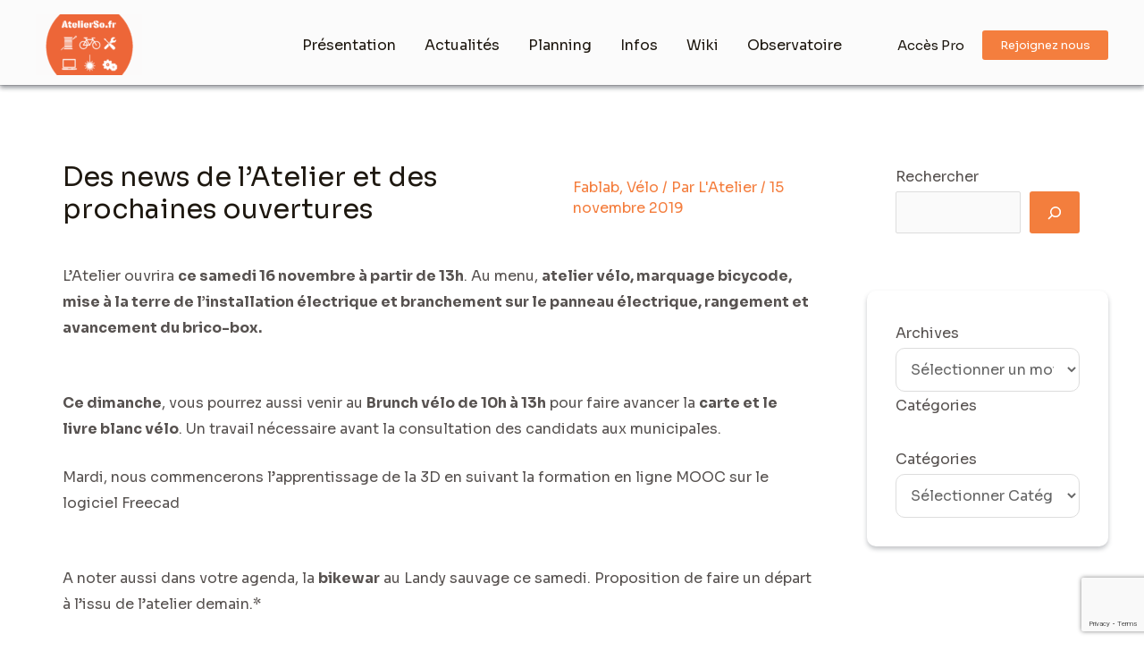

--- FILE ---
content_type: text/html; charset=utf-8
request_url: https://www.google.com/recaptcha/api2/anchor?ar=1&k=6LftR4AqAAAAAA3sdw_ndG7KGgSZyqbjhZFJvV0D&co=aHR0cHM6Ly9hdGVsaWVyc28uZnI6NDQz&hl=en&v=PoyoqOPhxBO7pBk68S4YbpHZ&size=invisible&anchor-ms=20000&execute-ms=30000&cb=hwxigfaeaw8a
body_size: 48732
content:
<!DOCTYPE HTML><html dir="ltr" lang="en"><head><meta http-equiv="Content-Type" content="text/html; charset=UTF-8">
<meta http-equiv="X-UA-Compatible" content="IE=edge">
<title>reCAPTCHA</title>
<style type="text/css">
/* cyrillic-ext */
@font-face {
  font-family: 'Roboto';
  font-style: normal;
  font-weight: 400;
  font-stretch: 100%;
  src: url(//fonts.gstatic.com/s/roboto/v48/KFO7CnqEu92Fr1ME7kSn66aGLdTylUAMa3GUBHMdazTgWw.woff2) format('woff2');
  unicode-range: U+0460-052F, U+1C80-1C8A, U+20B4, U+2DE0-2DFF, U+A640-A69F, U+FE2E-FE2F;
}
/* cyrillic */
@font-face {
  font-family: 'Roboto';
  font-style: normal;
  font-weight: 400;
  font-stretch: 100%;
  src: url(//fonts.gstatic.com/s/roboto/v48/KFO7CnqEu92Fr1ME7kSn66aGLdTylUAMa3iUBHMdazTgWw.woff2) format('woff2');
  unicode-range: U+0301, U+0400-045F, U+0490-0491, U+04B0-04B1, U+2116;
}
/* greek-ext */
@font-face {
  font-family: 'Roboto';
  font-style: normal;
  font-weight: 400;
  font-stretch: 100%;
  src: url(//fonts.gstatic.com/s/roboto/v48/KFO7CnqEu92Fr1ME7kSn66aGLdTylUAMa3CUBHMdazTgWw.woff2) format('woff2');
  unicode-range: U+1F00-1FFF;
}
/* greek */
@font-face {
  font-family: 'Roboto';
  font-style: normal;
  font-weight: 400;
  font-stretch: 100%;
  src: url(//fonts.gstatic.com/s/roboto/v48/KFO7CnqEu92Fr1ME7kSn66aGLdTylUAMa3-UBHMdazTgWw.woff2) format('woff2');
  unicode-range: U+0370-0377, U+037A-037F, U+0384-038A, U+038C, U+038E-03A1, U+03A3-03FF;
}
/* math */
@font-face {
  font-family: 'Roboto';
  font-style: normal;
  font-weight: 400;
  font-stretch: 100%;
  src: url(//fonts.gstatic.com/s/roboto/v48/KFO7CnqEu92Fr1ME7kSn66aGLdTylUAMawCUBHMdazTgWw.woff2) format('woff2');
  unicode-range: U+0302-0303, U+0305, U+0307-0308, U+0310, U+0312, U+0315, U+031A, U+0326-0327, U+032C, U+032F-0330, U+0332-0333, U+0338, U+033A, U+0346, U+034D, U+0391-03A1, U+03A3-03A9, U+03B1-03C9, U+03D1, U+03D5-03D6, U+03F0-03F1, U+03F4-03F5, U+2016-2017, U+2034-2038, U+203C, U+2040, U+2043, U+2047, U+2050, U+2057, U+205F, U+2070-2071, U+2074-208E, U+2090-209C, U+20D0-20DC, U+20E1, U+20E5-20EF, U+2100-2112, U+2114-2115, U+2117-2121, U+2123-214F, U+2190, U+2192, U+2194-21AE, U+21B0-21E5, U+21F1-21F2, U+21F4-2211, U+2213-2214, U+2216-22FF, U+2308-230B, U+2310, U+2319, U+231C-2321, U+2336-237A, U+237C, U+2395, U+239B-23B7, U+23D0, U+23DC-23E1, U+2474-2475, U+25AF, U+25B3, U+25B7, U+25BD, U+25C1, U+25CA, U+25CC, U+25FB, U+266D-266F, U+27C0-27FF, U+2900-2AFF, U+2B0E-2B11, U+2B30-2B4C, U+2BFE, U+3030, U+FF5B, U+FF5D, U+1D400-1D7FF, U+1EE00-1EEFF;
}
/* symbols */
@font-face {
  font-family: 'Roboto';
  font-style: normal;
  font-weight: 400;
  font-stretch: 100%;
  src: url(//fonts.gstatic.com/s/roboto/v48/KFO7CnqEu92Fr1ME7kSn66aGLdTylUAMaxKUBHMdazTgWw.woff2) format('woff2');
  unicode-range: U+0001-000C, U+000E-001F, U+007F-009F, U+20DD-20E0, U+20E2-20E4, U+2150-218F, U+2190, U+2192, U+2194-2199, U+21AF, U+21E6-21F0, U+21F3, U+2218-2219, U+2299, U+22C4-22C6, U+2300-243F, U+2440-244A, U+2460-24FF, U+25A0-27BF, U+2800-28FF, U+2921-2922, U+2981, U+29BF, U+29EB, U+2B00-2BFF, U+4DC0-4DFF, U+FFF9-FFFB, U+10140-1018E, U+10190-1019C, U+101A0, U+101D0-101FD, U+102E0-102FB, U+10E60-10E7E, U+1D2C0-1D2D3, U+1D2E0-1D37F, U+1F000-1F0FF, U+1F100-1F1AD, U+1F1E6-1F1FF, U+1F30D-1F30F, U+1F315, U+1F31C, U+1F31E, U+1F320-1F32C, U+1F336, U+1F378, U+1F37D, U+1F382, U+1F393-1F39F, U+1F3A7-1F3A8, U+1F3AC-1F3AF, U+1F3C2, U+1F3C4-1F3C6, U+1F3CA-1F3CE, U+1F3D4-1F3E0, U+1F3ED, U+1F3F1-1F3F3, U+1F3F5-1F3F7, U+1F408, U+1F415, U+1F41F, U+1F426, U+1F43F, U+1F441-1F442, U+1F444, U+1F446-1F449, U+1F44C-1F44E, U+1F453, U+1F46A, U+1F47D, U+1F4A3, U+1F4B0, U+1F4B3, U+1F4B9, U+1F4BB, U+1F4BF, U+1F4C8-1F4CB, U+1F4D6, U+1F4DA, U+1F4DF, U+1F4E3-1F4E6, U+1F4EA-1F4ED, U+1F4F7, U+1F4F9-1F4FB, U+1F4FD-1F4FE, U+1F503, U+1F507-1F50B, U+1F50D, U+1F512-1F513, U+1F53E-1F54A, U+1F54F-1F5FA, U+1F610, U+1F650-1F67F, U+1F687, U+1F68D, U+1F691, U+1F694, U+1F698, U+1F6AD, U+1F6B2, U+1F6B9-1F6BA, U+1F6BC, U+1F6C6-1F6CF, U+1F6D3-1F6D7, U+1F6E0-1F6EA, U+1F6F0-1F6F3, U+1F6F7-1F6FC, U+1F700-1F7FF, U+1F800-1F80B, U+1F810-1F847, U+1F850-1F859, U+1F860-1F887, U+1F890-1F8AD, U+1F8B0-1F8BB, U+1F8C0-1F8C1, U+1F900-1F90B, U+1F93B, U+1F946, U+1F984, U+1F996, U+1F9E9, U+1FA00-1FA6F, U+1FA70-1FA7C, U+1FA80-1FA89, U+1FA8F-1FAC6, U+1FACE-1FADC, U+1FADF-1FAE9, U+1FAF0-1FAF8, U+1FB00-1FBFF;
}
/* vietnamese */
@font-face {
  font-family: 'Roboto';
  font-style: normal;
  font-weight: 400;
  font-stretch: 100%;
  src: url(//fonts.gstatic.com/s/roboto/v48/KFO7CnqEu92Fr1ME7kSn66aGLdTylUAMa3OUBHMdazTgWw.woff2) format('woff2');
  unicode-range: U+0102-0103, U+0110-0111, U+0128-0129, U+0168-0169, U+01A0-01A1, U+01AF-01B0, U+0300-0301, U+0303-0304, U+0308-0309, U+0323, U+0329, U+1EA0-1EF9, U+20AB;
}
/* latin-ext */
@font-face {
  font-family: 'Roboto';
  font-style: normal;
  font-weight: 400;
  font-stretch: 100%;
  src: url(//fonts.gstatic.com/s/roboto/v48/KFO7CnqEu92Fr1ME7kSn66aGLdTylUAMa3KUBHMdazTgWw.woff2) format('woff2');
  unicode-range: U+0100-02BA, U+02BD-02C5, U+02C7-02CC, U+02CE-02D7, U+02DD-02FF, U+0304, U+0308, U+0329, U+1D00-1DBF, U+1E00-1E9F, U+1EF2-1EFF, U+2020, U+20A0-20AB, U+20AD-20C0, U+2113, U+2C60-2C7F, U+A720-A7FF;
}
/* latin */
@font-face {
  font-family: 'Roboto';
  font-style: normal;
  font-weight: 400;
  font-stretch: 100%;
  src: url(//fonts.gstatic.com/s/roboto/v48/KFO7CnqEu92Fr1ME7kSn66aGLdTylUAMa3yUBHMdazQ.woff2) format('woff2');
  unicode-range: U+0000-00FF, U+0131, U+0152-0153, U+02BB-02BC, U+02C6, U+02DA, U+02DC, U+0304, U+0308, U+0329, U+2000-206F, U+20AC, U+2122, U+2191, U+2193, U+2212, U+2215, U+FEFF, U+FFFD;
}
/* cyrillic-ext */
@font-face {
  font-family: 'Roboto';
  font-style: normal;
  font-weight: 500;
  font-stretch: 100%;
  src: url(//fonts.gstatic.com/s/roboto/v48/KFO7CnqEu92Fr1ME7kSn66aGLdTylUAMa3GUBHMdazTgWw.woff2) format('woff2');
  unicode-range: U+0460-052F, U+1C80-1C8A, U+20B4, U+2DE0-2DFF, U+A640-A69F, U+FE2E-FE2F;
}
/* cyrillic */
@font-face {
  font-family: 'Roboto';
  font-style: normal;
  font-weight: 500;
  font-stretch: 100%;
  src: url(//fonts.gstatic.com/s/roboto/v48/KFO7CnqEu92Fr1ME7kSn66aGLdTylUAMa3iUBHMdazTgWw.woff2) format('woff2');
  unicode-range: U+0301, U+0400-045F, U+0490-0491, U+04B0-04B1, U+2116;
}
/* greek-ext */
@font-face {
  font-family: 'Roboto';
  font-style: normal;
  font-weight: 500;
  font-stretch: 100%;
  src: url(//fonts.gstatic.com/s/roboto/v48/KFO7CnqEu92Fr1ME7kSn66aGLdTylUAMa3CUBHMdazTgWw.woff2) format('woff2');
  unicode-range: U+1F00-1FFF;
}
/* greek */
@font-face {
  font-family: 'Roboto';
  font-style: normal;
  font-weight: 500;
  font-stretch: 100%;
  src: url(//fonts.gstatic.com/s/roboto/v48/KFO7CnqEu92Fr1ME7kSn66aGLdTylUAMa3-UBHMdazTgWw.woff2) format('woff2');
  unicode-range: U+0370-0377, U+037A-037F, U+0384-038A, U+038C, U+038E-03A1, U+03A3-03FF;
}
/* math */
@font-face {
  font-family: 'Roboto';
  font-style: normal;
  font-weight: 500;
  font-stretch: 100%;
  src: url(//fonts.gstatic.com/s/roboto/v48/KFO7CnqEu92Fr1ME7kSn66aGLdTylUAMawCUBHMdazTgWw.woff2) format('woff2');
  unicode-range: U+0302-0303, U+0305, U+0307-0308, U+0310, U+0312, U+0315, U+031A, U+0326-0327, U+032C, U+032F-0330, U+0332-0333, U+0338, U+033A, U+0346, U+034D, U+0391-03A1, U+03A3-03A9, U+03B1-03C9, U+03D1, U+03D5-03D6, U+03F0-03F1, U+03F4-03F5, U+2016-2017, U+2034-2038, U+203C, U+2040, U+2043, U+2047, U+2050, U+2057, U+205F, U+2070-2071, U+2074-208E, U+2090-209C, U+20D0-20DC, U+20E1, U+20E5-20EF, U+2100-2112, U+2114-2115, U+2117-2121, U+2123-214F, U+2190, U+2192, U+2194-21AE, U+21B0-21E5, U+21F1-21F2, U+21F4-2211, U+2213-2214, U+2216-22FF, U+2308-230B, U+2310, U+2319, U+231C-2321, U+2336-237A, U+237C, U+2395, U+239B-23B7, U+23D0, U+23DC-23E1, U+2474-2475, U+25AF, U+25B3, U+25B7, U+25BD, U+25C1, U+25CA, U+25CC, U+25FB, U+266D-266F, U+27C0-27FF, U+2900-2AFF, U+2B0E-2B11, U+2B30-2B4C, U+2BFE, U+3030, U+FF5B, U+FF5D, U+1D400-1D7FF, U+1EE00-1EEFF;
}
/* symbols */
@font-face {
  font-family: 'Roboto';
  font-style: normal;
  font-weight: 500;
  font-stretch: 100%;
  src: url(//fonts.gstatic.com/s/roboto/v48/KFO7CnqEu92Fr1ME7kSn66aGLdTylUAMaxKUBHMdazTgWw.woff2) format('woff2');
  unicode-range: U+0001-000C, U+000E-001F, U+007F-009F, U+20DD-20E0, U+20E2-20E4, U+2150-218F, U+2190, U+2192, U+2194-2199, U+21AF, U+21E6-21F0, U+21F3, U+2218-2219, U+2299, U+22C4-22C6, U+2300-243F, U+2440-244A, U+2460-24FF, U+25A0-27BF, U+2800-28FF, U+2921-2922, U+2981, U+29BF, U+29EB, U+2B00-2BFF, U+4DC0-4DFF, U+FFF9-FFFB, U+10140-1018E, U+10190-1019C, U+101A0, U+101D0-101FD, U+102E0-102FB, U+10E60-10E7E, U+1D2C0-1D2D3, U+1D2E0-1D37F, U+1F000-1F0FF, U+1F100-1F1AD, U+1F1E6-1F1FF, U+1F30D-1F30F, U+1F315, U+1F31C, U+1F31E, U+1F320-1F32C, U+1F336, U+1F378, U+1F37D, U+1F382, U+1F393-1F39F, U+1F3A7-1F3A8, U+1F3AC-1F3AF, U+1F3C2, U+1F3C4-1F3C6, U+1F3CA-1F3CE, U+1F3D4-1F3E0, U+1F3ED, U+1F3F1-1F3F3, U+1F3F5-1F3F7, U+1F408, U+1F415, U+1F41F, U+1F426, U+1F43F, U+1F441-1F442, U+1F444, U+1F446-1F449, U+1F44C-1F44E, U+1F453, U+1F46A, U+1F47D, U+1F4A3, U+1F4B0, U+1F4B3, U+1F4B9, U+1F4BB, U+1F4BF, U+1F4C8-1F4CB, U+1F4D6, U+1F4DA, U+1F4DF, U+1F4E3-1F4E6, U+1F4EA-1F4ED, U+1F4F7, U+1F4F9-1F4FB, U+1F4FD-1F4FE, U+1F503, U+1F507-1F50B, U+1F50D, U+1F512-1F513, U+1F53E-1F54A, U+1F54F-1F5FA, U+1F610, U+1F650-1F67F, U+1F687, U+1F68D, U+1F691, U+1F694, U+1F698, U+1F6AD, U+1F6B2, U+1F6B9-1F6BA, U+1F6BC, U+1F6C6-1F6CF, U+1F6D3-1F6D7, U+1F6E0-1F6EA, U+1F6F0-1F6F3, U+1F6F7-1F6FC, U+1F700-1F7FF, U+1F800-1F80B, U+1F810-1F847, U+1F850-1F859, U+1F860-1F887, U+1F890-1F8AD, U+1F8B0-1F8BB, U+1F8C0-1F8C1, U+1F900-1F90B, U+1F93B, U+1F946, U+1F984, U+1F996, U+1F9E9, U+1FA00-1FA6F, U+1FA70-1FA7C, U+1FA80-1FA89, U+1FA8F-1FAC6, U+1FACE-1FADC, U+1FADF-1FAE9, U+1FAF0-1FAF8, U+1FB00-1FBFF;
}
/* vietnamese */
@font-face {
  font-family: 'Roboto';
  font-style: normal;
  font-weight: 500;
  font-stretch: 100%;
  src: url(//fonts.gstatic.com/s/roboto/v48/KFO7CnqEu92Fr1ME7kSn66aGLdTylUAMa3OUBHMdazTgWw.woff2) format('woff2');
  unicode-range: U+0102-0103, U+0110-0111, U+0128-0129, U+0168-0169, U+01A0-01A1, U+01AF-01B0, U+0300-0301, U+0303-0304, U+0308-0309, U+0323, U+0329, U+1EA0-1EF9, U+20AB;
}
/* latin-ext */
@font-face {
  font-family: 'Roboto';
  font-style: normal;
  font-weight: 500;
  font-stretch: 100%;
  src: url(//fonts.gstatic.com/s/roboto/v48/KFO7CnqEu92Fr1ME7kSn66aGLdTylUAMa3KUBHMdazTgWw.woff2) format('woff2');
  unicode-range: U+0100-02BA, U+02BD-02C5, U+02C7-02CC, U+02CE-02D7, U+02DD-02FF, U+0304, U+0308, U+0329, U+1D00-1DBF, U+1E00-1E9F, U+1EF2-1EFF, U+2020, U+20A0-20AB, U+20AD-20C0, U+2113, U+2C60-2C7F, U+A720-A7FF;
}
/* latin */
@font-face {
  font-family: 'Roboto';
  font-style: normal;
  font-weight: 500;
  font-stretch: 100%;
  src: url(//fonts.gstatic.com/s/roboto/v48/KFO7CnqEu92Fr1ME7kSn66aGLdTylUAMa3yUBHMdazQ.woff2) format('woff2');
  unicode-range: U+0000-00FF, U+0131, U+0152-0153, U+02BB-02BC, U+02C6, U+02DA, U+02DC, U+0304, U+0308, U+0329, U+2000-206F, U+20AC, U+2122, U+2191, U+2193, U+2212, U+2215, U+FEFF, U+FFFD;
}
/* cyrillic-ext */
@font-face {
  font-family: 'Roboto';
  font-style: normal;
  font-weight: 900;
  font-stretch: 100%;
  src: url(//fonts.gstatic.com/s/roboto/v48/KFO7CnqEu92Fr1ME7kSn66aGLdTylUAMa3GUBHMdazTgWw.woff2) format('woff2');
  unicode-range: U+0460-052F, U+1C80-1C8A, U+20B4, U+2DE0-2DFF, U+A640-A69F, U+FE2E-FE2F;
}
/* cyrillic */
@font-face {
  font-family: 'Roboto';
  font-style: normal;
  font-weight: 900;
  font-stretch: 100%;
  src: url(//fonts.gstatic.com/s/roboto/v48/KFO7CnqEu92Fr1ME7kSn66aGLdTylUAMa3iUBHMdazTgWw.woff2) format('woff2');
  unicode-range: U+0301, U+0400-045F, U+0490-0491, U+04B0-04B1, U+2116;
}
/* greek-ext */
@font-face {
  font-family: 'Roboto';
  font-style: normal;
  font-weight: 900;
  font-stretch: 100%;
  src: url(//fonts.gstatic.com/s/roboto/v48/KFO7CnqEu92Fr1ME7kSn66aGLdTylUAMa3CUBHMdazTgWw.woff2) format('woff2');
  unicode-range: U+1F00-1FFF;
}
/* greek */
@font-face {
  font-family: 'Roboto';
  font-style: normal;
  font-weight: 900;
  font-stretch: 100%;
  src: url(//fonts.gstatic.com/s/roboto/v48/KFO7CnqEu92Fr1ME7kSn66aGLdTylUAMa3-UBHMdazTgWw.woff2) format('woff2');
  unicode-range: U+0370-0377, U+037A-037F, U+0384-038A, U+038C, U+038E-03A1, U+03A3-03FF;
}
/* math */
@font-face {
  font-family: 'Roboto';
  font-style: normal;
  font-weight: 900;
  font-stretch: 100%;
  src: url(//fonts.gstatic.com/s/roboto/v48/KFO7CnqEu92Fr1ME7kSn66aGLdTylUAMawCUBHMdazTgWw.woff2) format('woff2');
  unicode-range: U+0302-0303, U+0305, U+0307-0308, U+0310, U+0312, U+0315, U+031A, U+0326-0327, U+032C, U+032F-0330, U+0332-0333, U+0338, U+033A, U+0346, U+034D, U+0391-03A1, U+03A3-03A9, U+03B1-03C9, U+03D1, U+03D5-03D6, U+03F0-03F1, U+03F4-03F5, U+2016-2017, U+2034-2038, U+203C, U+2040, U+2043, U+2047, U+2050, U+2057, U+205F, U+2070-2071, U+2074-208E, U+2090-209C, U+20D0-20DC, U+20E1, U+20E5-20EF, U+2100-2112, U+2114-2115, U+2117-2121, U+2123-214F, U+2190, U+2192, U+2194-21AE, U+21B0-21E5, U+21F1-21F2, U+21F4-2211, U+2213-2214, U+2216-22FF, U+2308-230B, U+2310, U+2319, U+231C-2321, U+2336-237A, U+237C, U+2395, U+239B-23B7, U+23D0, U+23DC-23E1, U+2474-2475, U+25AF, U+25B3, U+25B7, U+25BD, U+25C1, U+25CA, U+25CC, U+25FB, U+266D-266F, U+27C0-27FF, U+2900-2AFF, U+2B0E-2B11, U+2B30-2B4C, U+2BFE, U+3030, U+FF5B, U+FF5D, U+1D400-1D7FF, U+1EE00-1EEFF;
}
/* symbols */
@font-face {
  font-family: 'Roboto';
  font-style: normal;
  font-weight: 900;
  font-stretch: 100%;
  src: url(//fonts.gstatic.com/s/roboto/v48/KFO7CnqEu92Fr1ME7kSn66aGLdTylUAMaxKUBHMdazTgWw.woff2) format('woff2');
  unicode-range: U+0001-000C, U+000E-001F, U+007F-009F, U+20DD-20E0, U+20E2-20E4, U+2150-218F, U+2190, U+2192, U+2194-2199, U+21AF, U+21E6-21F0, U+21F3, U+2218-2219, U+2299, U+22C4-22C6, U+2300-243F, U+2440-244A, U+2460-24FF, U+25A0-27BF, U+2800-28FF, U+2921-2922, U+2981, U+29BF, U+29EB, U+2B00-2BFF, U+4DC0-4DFF, U+FFF9-FFFB, U+10140-1018E, U+10190-1019C, U+101A0, U+101D0-101FD, U+102E0-102FB, U+10E60-10E7E, U+1D2C0-1D2D3, U+1D2E0-1D37F, U+1F000-1F0FF, U+1F100-1F1AD, U+1F1E6-1F1FF, U+1F30D-1F30F, U+1F315, U+1F31C, U+1F31E, U+1F320-1F32C, U+1F336, U+1F378, U+1F37D, U+1F382, U+1F393-1F39F, U+1F3A7-1F3A8, U+1F3AC-1F3AF, U+1F3C2, U+1F3C4-1F3C6, U+1F3CA-1F3CE, U+1F3D4-1F3E0, U+1F3ED, U+1F3F1-1F3F3, U+1F3F5-1F3F7, U+1F408, U+1F415, U+1F41F, U+1F426, U+1F43F, U+1F441-1F442, U+1F444, U+1F446-1F449, U+1F44C-1F44E, U+1F453, U+1F46A, U+1F47D, U+1F4A3, U+1F4B0, U+1F4B3, U+1F4B9, U+1F4BB, U+1F4BF, U+1F4C8-1F4CB, U+1F4D6, U+1F4DA, U+1F4DF, U+1F4E3-1F4E6, U+1F4EA-1F4ED, U+1F4F7, U+1F4F9-1F4FB, U+1F4FD-1F4FE, U+1F503, U+1F507-1F50B, U+1F50D, U+1F512-1F513, U+1F53E-1F54A, U+1F54F-1F5FA, U+1F610, U+1F650-1F67F, U+1F687, U+1F68D, U+1F691, U+1F694, U+1F698, U+1F6AD, U+1F6B2, U+1F6B9-1F6BA, U+1F6BC, U+1F6C6-1F6CF, U+1F6D3-1F6D7, U+1F6E0-1F6EA, U+1F6F0-1F6F3, U+1F6F7-1F6FC, U+1F700-1F7FF, U+1F800-1F80B, U+1F810-1F847, U+1F850-1F859, U+1F860-1F887, U+1F890-1F8AD, U+1F8B0-1F8BB, U+1F8C0-1F8C1, U+1F900-1F90B, U+1F93B, U+1F946, U+1F984, U+1F996, U+1F9E9, U+1FA00-1FA6F, U+1FA70-1FA7C, U+1FA80-1FA89, U+1FA8F-1FAC6, U+1FACE-1FADC, U+1FADF-1FAE9, U+1FAF0-1FAF8, U+1FB00-1FBFF;
}
/* vietnamese */
@font-face {
  font-family: 'Roboto';
  font-style: normal;
  font-weight: 900;
  font-stretch: 100%;
  src: url(//fonts.gstatic.com/s/roboto/v48/KFO7CnqEu92Fr1ME7kSn66aGLdTylUAMa3OUBHMdazTgWw.woff2) format('woff2');
  unicode-range: U+0102-0103, U+0110-0111, U+0128-0129, U+0168-0169, U+01A0-01A1, U+01AF-01B0, U+0300-0301, U+0303-0304, U+0308-0309, U+0323, U+0329, U+1EA0-1EF9, U+20AB;
}
/* latin-ext */
@font-face {
  font-family: 'Roboto';
  font-style: normal;
  font-weight: 900;
  font-stretch: 100%;
  src: url(//fonts.gstatic.com/s/roboto/v48/KFO7CnqEu92Fr1ME7kSn66aGLdTylUAMa3KUBHMdazTgWw.woff2) format('woff2');
  unicode-range: U+0100-02BA, U+02BD-02C5, U+02C7-02CC, U+02CE-02D7, U+02DD-02FF, U+0304, U+0308, U+0329, U+1D00-1DBF, U+1E00-1E9F, U+1EF2-1EFF, U+2020, U+20A0-20AB, U+20AD-20C0, U+2113, U+2C60-2C7F, U+A720-A7FF;
}
/* latin */
@font-face {
  font-family: 'Roboto';
  font-style: normal;
  font-weight: 900;
  font-stretch: 100%;
  src: url(//fonts.gstatic.com/s/roboto/v48/KFO7CnqEu92Fr1ME7kSn66aGLdTylUAMa3yUBHMdazQ.woff2) format('woff2');
  unicode-range: U+0000-00FF, U+0131, U+0152-0153, U+02BB-02BC, U+02C6, U+02DA, U+02DC, U+0304, U+0308, U+0329, U+2000-206F, U+20AC, U+2122, U+2191, U+2193, U+2212, U+2215, U+FEFF, U+FFFD;
}

</style>
<link rel="stylesheet" type="text/css" href="https://www.gstatic.com/recaptcha/releases/PoyoqOPhxBO7pBk68S4YbpHZ/styles__ltr.css">
<script nonce="e-bt6fcjs9_US8rBRaQKlw" type="text/javascript">window['__recaptcha_api'] = 'https://www.google.com/recaptcha/api2/';</script>
<script type="text/javascript" src="https://www.gstatic.com/recaptcha/releases/PoyoqOPhxBO7pBk68S4YbpHZ/recaptcha__en.js" nonce="e-bt6fcjs9_US8rBRaQKlw">
      
    </script></head>
<body><div id="rc-anchor-alert" class="rc-anchor-alert"></div>
<input type="hidden" id="recaptcha-token" value="[base64]">
<script type="text/javascript" nonce="e-bt6fcjs9_US8rBRaQKlw">
      recaptcha.anchor.Main.init("[\x22ainput\x22,[\x22bgdata\x22,\x22\x22,\[base64]/[base64]/UltIKytdPWE6KGE8MjA0OD9SW0grK109YT4+NnwxOTI6KChhJjY0NTEyKT09NTUyOTYmJnErMTxoLmxlbmd0aCYmKGguY2hhckNvZGVBdChxKzEpJjY0NTEyKT09NTYzMjA/[base64]/MjU1OlI/[base64]/[base64]/[base64]/[base64]/[base64]/[base64]/[base64]/[base64]/[base64]/[base64]\x22,\[base64]\x22,\x22wpXChMKaSzLDgsOBw4cTw4jDnsKaw5BwS0LDtMKPIwHCrMKewq50SRZPw7N7LsOnw5DCp8OoH1Q4wpQRdsOxwodtCR56w6ZpUmfDssKpVDXDhmMQWcOLwrrCo8Otw53DqMObw6Nsw5nDq8KmwoxCw63Dv8Ozwo7Cn8OvRhgxw4bCkMOxw4DDrTwfARdww5/DjsO+BH/[base64]/CnEzCqsKWCH3DpMOJKUhZbUcBCcKfwqfDpVrCp8O2w53DtH/DmcOidS3DhwBvwrN/w75WwrjCjsKcwosaBMKFYT3Cgj/CqDzChhDDjU0rw4/DpMKiJCIfw4cZbMOUwrQ0c8OLb3h3RcOKM8OVZcOwwoDCjEbCgEg+BMO0JRjCn8KAwobDr1NmwqptI8OoI8OPw47DkQB8w7DDsm5Ww47CksKiwqDDrMOUwq3CjXDDsDZXw6/CgxHCs8KrKFgRw7TDlMKLLl7Ct8KZw5USGVrDrkrChMKhwqLCngE/wqPCjQzCusOhw6kgwoAXw4/DgA0OKcKPw6jDn2oZC8OPUMKvOR7DuMKGVjzCqcKdw7M7wr8eIxHCv8OLwrMvd8OLwr4vQMOdVcOgAsOoPSZtw4EFwpFmw4vDl2vDkAHCosOPwpjClcKhOsKFw7/CphnDqMOGQcOXbHUrGwQgJMKRwqDCqBwJw53CrEnCoAHCqBt/wprDr8KCw6dLMmstw6vClEHDnMKoDFw+w41+f8KRw50mwrJxw5LDrlHDgHxMw4UzwoADw5XDj8O7wpXDl8KOw6ENKcKCw6PCsT7DisOvfUPCtU3Cn8O9ESbCk8K5anTCksOtwp0EGjoWwp/DknA7WcOHScOSwr/CvyPCmcKHWcOywp/DkiNnCS7CmRvDqMKhwrdCwqjCscOAwqLDvzLDssKcw5TCiQQ3wq3CtQvDk8KHMCMNCSDDkcOMdijDsMKTwrcUw5nCjkopw5Rsw67Csh/[base64]/Dv1hBw4J7wrRvwoTCqwR0wofCqBY6B8K7wq5lw4/CncKrw7QEwroKG8KAdWbDvUp2EcKKNg1/woTDu8OyOsONNkoZw4FuUMK6EsK0w4FHw5vCrsO+fSUuw5kpwoLCmw/CmsOkRsOMMwLDhsOmwqpew5UswrPDjkXDoxVcw5IyABvDvBQkJcOAwpHDkXQDw5zCiMKNRx8aw53ChcOIw7PDpMOoeTRtwrsRwq7CkDoRYDfDqxfCucOswozCnjBtD8K7XMO0wojDhV/CpVzCtMKqLHc4wrdUI1vDs8O5BcOIw5nDlWDCgMO3w4QSSUN6w67Cg8Okwp8cw6fDsUPDpC/DgE8ZwrPDr8KNworDlcOBw7fCiTNRw4otSMOFIlDChGXDvU4lw50xAFNGKsK1wpZRI2MfeCPCqQPCmcK/KsKka3zCjhMsw51qw5fChgtvw6wSIzvDncKbw6lYwqHCu8Opb0pAwoPDgsK4w6FYK8O4w60Aw7/Dp8OOw6g9w5tWw77CvcOfbyPDlxDCscO5YkZKwr0XKXDDgcKJI8K8wpVgw5Vew5HDp8Kcw5B6wpTCq8Ofw7HCkExlEjLCocKQwpPDiBV/[base64]/CnFlUw7bCvMKdOxTDq8Ogw7dyDcKdPggyCcK6ZcOdw4PDnkEpFcOoYMOaw5LCsiPCrMOqesO1JAvCvcK0AMKww6gncA00T8KlGcO3w7bCncKtwptQWsKAX8O/w4xOw4vDrMKaM2zDgT8pwqBXJUotw67DrijCh8OfQXdMwrMsP3rDr8OywqrCrcOlworCssKHwpbDnwM+wpjCi0rCksKmwq0YaTLDssOvwrXCnsKPwpluwojDrT8IXkrDlz3CnHwYTm/DpAkhwoPCiR0iJcOJOS1zKcKJwq/DmMOgw4fDpnkdasKQKMKSEsO0w5MLL8K2PcKVwo/DvX/ChMOjwqFjwp/[base64]/[base64]/[base64]/Cl8OnwonDq8ONw4rDvljCqHEnw5/[base64]/wrwFw5NqwpfCpMKuZmbDksOcJXRSw44UHxo0w7rDp3zDj0jDhcOSw4EwSlTCmgBLwobCnnLDucO+acK6cMKJXT/Cm8KoCW/Cg3INTcO3ccOEw74Zw69cPjNbwrdrwrURRcOrVcKFwq1gCcOdw6DDu8KGLxVAwr5Ww67DriZAw5fDtMO1FDDDjsK9w7E9OcOTEcK5wpDDu8OtA8OPbjFWwohpM8OMYcOrw7XDmAR4wo1jBGZ/wo7DhcKiBsO5wrctw5zDo8OTwoDCniZaKsKLQ8O/KEXDoF3CgMORwoPDoMKnwpLCh8O/IFIbwrF1bBpuYsOJWT7CvcORUcK2QsKpw5XChk7DvyocwphSw4Rjwr/Dt1hhHMOywpfDihFkw4JBOMKawrnCqsOYw4ZzCMKeGAVgwrnDicK5XsKtUMK+OsKwwqERw6LCkVJiw4Z4IjEcw6PDicO/[base64]/DqsKww5E/[base64]/LcOaLEsswrzDmsO6w7LCsU0sfMOIAAfCr8OBCsKkXlfCkMObwooOMsOIQcKqwrgGMsOKbcKVw4Q2w4tnwpXCjsO/wrTCnmrDv8KTw6haHMKbBsKkdsKVR0fDmsOBTgkTVwgAwpJswrTDlcOfwo8Sw53CmS4qw7rDo8OFwrvDh8KYwpjCqMKqI8KgJcKqDUcQUcORGcKxIsKHw7EDwoB8fCEEV8K0w64vVcOKw7PDpMKWw5lZOxPCl8O4CMKpwojDt3/CixJRw4wywoBVwpwHBcOkZcKHw7ILYGDDmHfCp3/ChMOlUWZFSTcEw4TDr0dEPMKDwppDwrcZwpPDsmzDrMO1CMKObMKjHsO2wr0NwoY7dEVcGFt+wrsaw4dCw58pdULDh8KKNcK6wotcwpvDisOnwqnCmD9Cw7nCucOgFcKAw4vDvsK6KXDDiHzDpsKIw6LDlcKQW8KIBBzDrMKLwrjDsDrChcO/[base64]/EMORDUHCjcKIZsKdecK1wrDDpjHCvy0aZ2Aew57DvMO5FyrCjcKfcx3CisKAZT/[base64]/DkgBCw7cfa8OwSMKedwQBwpVYesOCwpLCisKiL8K7IMO4wql7PhrCpMOaL8OYA8KMACtxwrBlwqkhRMKiw5vCtMOaw70iUMKlc2lYwpRPwpbCuVrDlsOAw5QMw6PCt8KVJcOhXMKPfwkNw70OAXXDsMKTIhVqw57CvMOWIMO7D0/[base64]/DhMKCEcOGwqscMxxyGMOvwqNELMOXOMOyPMKQwrnDpcOcwpkMZcOqF3nCjzDDmBLCiXzChhQewqELGm0+VcO5wq/[base64]/[base64]/[base64]/CksOAYSXCrzsCwpbCqsKkVy/DjyggwrLDucKrw6zDjcKVwo0iwrZXPmg/M8Oiw6nDpknCs0NUdRXDiMOST8OnwrbDoMKOw6vCl8KHw5HCtDhZwoVDLMK5VcOCw4LChn0+wpwtUcO2d8OEw5DCmcOLwo1FG8KHwqQ9GMKLcCdZw77CrcOEwqnDvl4/RXs7VMOswqDDuSB6w5cbT8Okwo90TMKJw5nDnGFUwqU+wrRxwqYAwpXCoF3CvcOnMCfCqxzDrcOhBRnCpMKeWkfCl8O3eUdXw47CtnTCo8OtV8KHYRLCu8KHw4TDgcKbwoTDo2YwW0NxQcKGPVFYwptiJsOIwptSBHh/w53CoBESLwh2w6/[base64]/ScOhw7LCsyVGwotSwpjDh0E5wowmw63Dp8OsT8KOw6/Dsyxjw7dSZhsMw5DDisKgw4rDv8KbQHbDpHrCksKcQw82KUzDv8K/OsKcfwNwfio+DCzDmsO2RV8HMAkrwpzDqn/CvsKPw7YZw4LCnkglwqhOwo9vaVXDocO6C8ONwqDChcKZasO+DMOxFjpOBwFdUSxZwrjClWjCsXxwM1DDscO+N0HDvMOaQFPClVwqUMOaYDPDq8Kxwq7DmkQiWcKVaMOrw5kmwq7CksOGfBUhwrzCocOOwpsuTAPCscK2w7Zjw5bCmcKTAsODVyZ4wp/CosOMw4NVwrTCvmXDkzQzVcOywroaRmM9O8KSWcOTw5TCjsKlw6DCoMKRw5V3wpfCjcOEGsKHKMOib03DscODw75gw78yw40tBwTDoDHDsSplJMKYGWnDncOUCcKaZlDCuMOBWMOFV1TDvMOEWwDCtj/DtsOlVMKQOTHDhsK+T3QOXFhTfcOKNwIuw4RBBsO7w7AUwo/DgGIrw67CgcKww7TCt8KSUcKTKz1nIEkzSRnCu8OqO3NGKcKadl/[base64]/DrcKYBMOFw5ktwpwve8KKwpTCvcOnNcOQPSHDjsKMNQ9VFGzCoFQww6giwqbCrMK6UcKFOsKTwqkLw6BKWA1rGAzCvMOrw4DCvcO4HG19FsKRMjkMwoNeKWliRsKVH8O5DhzDsWPCkR55wq/CmnfDjCTCkTlxw6F9aDEEIcKVVMKKFx5DLBNDBcOowo7Ds2/CksOow4/DiHvClMKMwo8aLVPCjsKaJsKAXGYsw5dRwq/CvMKpwpXCisKWw4BPFsOkw4ZiM8OAAUddREXChVXCqhHDh8KFwpjCq8Kfw4vCqS1FLsORHwrCq8KKwrdqH07DuEDDm3vDm8KRwpTDiMOOw7EnFhjCvBXDoRs6CsKdwobDtnbDvFrCsG5RFMKzwq8MBQ4wHcKOwpgcw4rCpsOvw6FQwrPCkSwCwoTCvBTCosKhwq9zVU/CuzbDqXbCpjfDrsO4woNXwovCkCFZBsKeMA7DqDcuQQjCsAXDg8OGw5/Cu8O3wrLDqirCjn0XAsO+woDCpsKrasK4wq0xwpXDpcK/w7QLwpM5wrdLMsOGwqJTTcOYwqk3w5xmfsKhw5djw4LDmndCwoPCvcKLN3XCqxB8NRDCuMOBe8Orw6vCmMOqwqwpLl/Du8Ouw4XCu8K+WcKUKB7Cl3NWw4dKw5rCjcKNwqLCtsKQH8KYw5Nuw7oJw5HCvMO2SW9DZUlwwqZ2wq4owo/CoMOcw53DlRvDr2DDsMKRKA/[base64]/wqTDr0zCmiodIsOrHTjCp1DCu0EiQF/[base64]/[base64]/wrMOLsKcwrPChyFuwps5wpV2a8KowqkrW3nDkCPCisOlwol+BsOOw5J9w7c7woJJw6wJwqZyw5rDjsKMMWHDiCF9w6drwrnCpXDCjklGwqQZwoU/w5dzwpvCvgV+YMKIAsKsw6jCv8OlwrJQwqDDusOswq7DpXk2wr0Vw6DDtQPCjHLDi0DCnlLCj8Oww5nDvcORAV5/wr8pwoPCk1bDiMKMw6XDil98AVnDvsOMH2gPLsOaYRg+w57DvDXDjsODSVDCqcK+dsO1w4LCvMK8wpXCiMKDw6jCr0J0w7g4C8Kmw5wAwop6wobCnD7DjsODLD/Cq8OLfS7DgsOLQ1F/DsKJZMKeworCr8OJw7DChlgCMQ3Dt8KYwrU5w4jDtkPDpMKAw6HDu8Ojwp4lw7jDvcKxeg/DkkJ4ISLDgg4Cw5AbFmDDpBHCp8KqPGLDocKGwo0fdSNXDcOZKMKUwo7CjcKRwqrCsBUCSBHChcOcOMKNwqIGeSzCm8K1w6jDuwMLB0rDiMOrBcOewrbCpXJlwot5w53CuMOjX8Kvw6TCuUbDih0nw4zCmwtJwqHChsKBwoXClcOpZsKAwqTDmUHDsk7DnDIhw5/DjnLCrMKuBXQgWMO5w5LDuiNjfznDs8OlCMKGwq7ChCLDosKxaMO/HUZjc8O1b8OlbBU6Y8OSDMKSw4LCnsK4w4/CvlZCw4kEw6nDqsOze8KXTcKKTsKcAcO7JMK+wqjCpz7Cin3Djy1rAcKLwp/[base64]/[base64]/w7Jew79hZ8KePxl3Mm52J8KERsKXwphLbzfDpcO/QXfCgMOPwonDkMK0w6ohY8KlK8OlN8O/[base64]/wrZracKKSsOwcMKFwoN6w4bDisOZw59TwqVTacKXwozClHnDrC5Kw5DCqcOCH8KcwolvN1PCogPCkcKyHcOsDMK4MyfCl1c/N8KBw5jCvsOMwrpBw6jCtMKeLsOLMl9IKMKEFwFFSiPCn8Kyw7wEwpTDriTDlcKdecKmw70nWMOxw6rClMKcfgXDvW/CicKmRsOgw43CqgfCmAomM8OAD8K7wrrDrSLDtMK7woXDpMKlwocKChbCtMOHEEEAccKHwplXw7h4woHCu0lgwpA4wpPCrSgEVWMwEWbDhMOKR8K6XCgJw6dkQcOJwogoaMKBwrpzw4DDg2Ueb8KFEn5YZ8OFKkTCvXbClcODOQLDrDQDwq5Mfi8Aw6/DqF/CtXR6VVcIw53Duhliw65XwqF6w4ZmDMKew4XDhGbCtsOyw73DrMOkw5pMfcKFwp0lwqMLwrsfIMOCI8O2wr/DlcO3w7DDrVrCjMOCw47DucK+w6l/eEgVw6jCiXDDi8OcZHJlbcOVYzFMwqTDoMObw4fClhlRwpt8w75uwp7DgMKOXkAzw77DuMOtHcO/[base64]/ClCHCusK+w5t1w7oJw7w1dxPDk8OTw550cUUAwpjCt2nDuMO4IsOGIsOnwoTCoU1jHS06KSfCk3DDpArDkBPDsn47RBwfd8OfNTLChGfCrEzDvsKOw6rDscOxLMO4wo8VOcOOJcObwo7CpnjCjE9aHsOew6YDXUYSH0osY8OeXGbCtMO/w4VmwocKw6FMeyTDhQPDksOvw7TClwUyw7HCuHRDw6/[base64]/eH7CllLDtBZ8RALDhgk/w6VRwqUzDDYRXUvDoMOXwodwYsONCAV5KsKMX0xAwrkHwrfClWxDcDHDlR/Dr8KDI8KkwpfCoHRyTcKcwoF2bMKLKx7Dt05WIDEACHXCjsOjwobDisOAw4TCucOBecOKAUxfw5/[base64]/DnlVrw7DCkMOWwoHCo8OZXsO8Ow0ODsKDw4lOPxrCg23Cn2DDu8OGI30ww4p7fh06AMKiwrPDrcKvRVPDjCd2HDEIOWDDnFk1MyLCqEnDtRNcF0/Cs8Osw7/Dn8KuwqLCpi87w5XCo8KnwrkxPMO1X8OYw7cYw4ljw73DqMOTw7pTAVwwQsK3V2Qww6ZuwpJFSwtrOjvCmnLCjcKJwp1/HhIUwpfChMONw5sOw5DDh8Oawrw3YcOPA1jDkw8NfkHDgWzDksOvwqEpwpZqIg9FwojCl15PBE5zTsOkw6rDtkHDocOgBMOtCyE3V0DCmmDChMOpw7/CoRnDksKqCMKIw5U3w4PDlsO5w7N5L8OFRsK/[base64]/CiEDDusOYWMOQw5jDtV3CvBFsYHXDp8K5w7jDisO4w4zCtcO+wq/DrT3CjGs+wpVPw5PDq8K9wrnDvcOkwpXCiAzCocOEJ0xvZCtdw4jDhWjDhsKUUMOHBcOpw7LCjsO2MsKOw53CmUjDqMO1Q8OKMz/DkFIYwqVfwr9vb8K3wrnCqTh4wo1NCm1cw5/DjDHDt8KHWMKww6nDqzQ7cyzDojZtTgzDoltQw5cOTcODwodHbcKQwpQ6wq0YIcK7RcKJw6TDusKKwp8OJ1DDo17CiXIVVUMjw7YTwo/DsMKEw7oxYMO6w6bCmjjCqxTDo1rCm8K1wqFgw7PDhMOAMsOgQ8KXw7QLwrwlOj/Ds8O8wrPCqsOSG2jDjcKjwrbDjQ0WwrI+w6kGwoJaH3YUwpjDr8KECH4/wpgIVzRTDMK1RMONwqo+VWXDgsOyWnfDoTpnFcKgBzXCiMK+C8K5bWM5flXCr8KxHl8dwqnDpybDicO8My3CvsKNFn0xwpFswpAdwq8mw7ZBe8OGFmnDlsKfBMOiKlZFwpDDjT/Ck8O8wo54w5IYX8Ouw6p1wqFTwqfDv8OYwpY6DyJ4w4zDicKzUsK+UC/[base64]/[base64]/ecOhQMKJKQHDu3nCucKtw7EKYnfDgWJLwovCosKAwpzDs8ORw4fCs8OOw5kMw5HDvjTCu8KOQsOew4VPw6Vaw7l+BMOEbWHDoBIww6zDtcO8R3fDuQFOwpQIAcOkw6vDoBDCtsOZchfDl8KfU2XDhsOoMhPCjBjDqXh5M8KMw7s4w4rDjS/CpsKUwqPDosOYMcONwq02wqzDrsOVwp5Dw7nCtcK2esOHw5AwaMOiYiJfw7zCgMKQwqoNFmbCoBvDtCo2THxZw5PCl8K/wonClMKpCMKJw7HDsRMLKsK/[base64]/DpR/DqhZDXMK+w4B+JsKPORXCqCx3wrTCgsOhMsOQwrbCpG3DlcOJNgzCmB/DkcOxK8Oqf8OJw7LDkcKFAMKzworCosKBw5/CnD3DgMOzK2FbSW/[base64]/w7Jyw58tTEbCmW7CqijCuMOyLhBvAnrCvXMZw6o4Sl/DvMKjXihBL8Opw74ww4XCr2TCq8Kcw7NwwoDDiMOJwpE/PMOdwo49w7HCosOIYRLCqx/DuMOVwpljfAjCg8O5Gw7DgMOGTMKmYSdGKsKdwozDtsK5AVPDj8OAwpQIQ2PDjsK1InvCosK+CB/Dr8K4w5Nww4DDp1zDjipew7EdMsOzwqUfw7FkM8O0eksNMyk6XsKEcEs3TcOEw4UlUznDlmHCuFUBSRAXw6vCs8KuF8Kew6ZFAcKiwq8NahbClxXCsWpRw6szw7HCri/CuMK0w6LDuAbCpU/DrjIbJ8OeVsKTwqEfZW/DlsKvNMK+wr3CkzQvw5DClMKofi9jwqsgTsKLw5BTw4/DvBnDuG7Dmk/Dggdgw5VqCSzCg3DDqcK1w4VIVzLDpsK/dB4RwrHDncKtw5LDsBJ8ZsKHwq9Xw4EcOMOONcOzQcOzwrI9NMOMKsO0SsK+wqLCk8KWTzcCczJdAh1ewqVIwpjDosKCXcOAYw3DjsK7W2YHBcOEOsOxwoLCo8OFSUNMw6XCrlLDtTbCisK9wrbCs0Ntw5MPEyDClUDDj8Khwo5ZDHE/[base64]/DjyjCsBPDk8K7M8K2Ok0lUiHDrEzDgcK7NiRITGALfXTDumhxclFRw5LCq8OdfcKJIldPw4HDuXTDgxHChsOnw6vDjiQpbcK1w6QifsKoa1HCrlHCqMK8woZ8wpDDqW/ChMKCRE8jw5DDpMO7bcOhP8OnwrrDtxPCuSoNe1jCm8OFwpHDkcKNHlrDucOkwrnCqWkaaXrCrcKlOcKcI0/Dj8OXGsODGkXDi8KHIcK2fRPDqcKKHcO4wqsEw51bwpDCqcOJBcKQw58lw7Jye1bCuMOfVMKGw6rCnsOYwp5vw6/CpMO+P2o2wpnDm8OQw59Qw7HDlMKlw59bwqDDrHzDoFNoMhVzw70Cwr3CuS3CnhzCsFhWTWkpZcOBP8O6wrPCqhnDgiXCu8OLV3Qjc8K3fC4aw4YMBVdawq0ww5TCp8KDw4nDsMObSCxpw53CiMKyw4BnD8K8PifCqMOCw7szwqAgSBzDvMO2Jj1HCTrDty/CgF4xw5xQwoYzEsOpwq9TVcOKw5EHUMObw7sVPWUTNggjw5XCgFEaLC3Dl2UaD8OWdGtxek5DZUxwZ8OCwoXCv8Kcw4Qvw5oEb8OlHsOowr0CwprDmcO0bTEmQg/[base64]/CoWTDtmVyTwjDmcO9CsOBSUx5wqLDpVQ+DQnCncK1woMET8Oqck5ZGkZCwpRbwo3CqcOuw5HDrRQ3w47CgsO0w6jCjCMnGSdnwrXDq2EEwrQJPsOkW8OkXUpxw7jDjcKdSAVbOh/CjcOVGizCuMOLKjtwdl4qw58DcFDDisKle8KvwrJ6wqTDvcKnTGTCnUxZXSxWAMKFw6zDkmvCqcKLw6QAVkdAwp5wOMK9RcOdwq9vYn4XXcKBwoUDOk17JyHCpx/CvcOxC8ONw4QswqB8VsO1wpxoGcOlwqlcEiPDsMKXZMOiw7vDnsOqwozChBjDnsOpw7MjMsOEV8OLez3Cjy7Dg8KdFU3Dk8KoEsK4O0DDosO4I0Axw63ClMK3AMOZIGDCoT3CksKawprDn2ExLW8HwpUywqkMwonCjAXDuMKqwprCgkcqJ0AIwpEgVVU0W2/Dg8OZOsOpIhQzQ2TDrsKFZWrDucOLKmXDtMOoesOSwqNww6MPQE7Dv8KXwqXCmcKTw7zDssOIwrTCg8O/woDClMOqEsOLbD3Dt2LCjcOsWMOjwq0bXCpOJB3DuQwneW3CkG9+w6UkQW9VNsKawpDDoMO6woPCiGjDsEzCgFBWecOmXcKYwoZUDEHChVhcw4cpwrvCnDlIwofCpDPCgCNFGm/Drx/CjAtSw5pyRsKvF8ORBknDjsOhwqfCscK6wrTDp8OyD8OvesO1woM6wrvDpMKZwog+wpvDrMKLVULCpQg5w5XDnxXCqTfChMK2wp8JwqvCpEnCjwVII8Olw7fCg8OWRgPCkcOAwpYRw4nCuwTCh8OdUcO4wqvDhsKSwoguEsOBKcOVw73DrB/CqcO9w7zCkX/[base64]/[base64]/DmEd4Tzhfw4RuWcKKwp4PwqHDpEMAO8O5ZSFncMOZwojDpAJGwoxHDWHDoQzCt1zCtmTDlsKTc8KnwoQjFhppw5Enw7BXwrpNcHvCmsKETi/[base64]/[base64]/Dt05/w7XCgyrCqQddGSvCrcOkQGrCtMOTG8Okwrg8wpnCmURgwpoUwq9bw7HDtsOvfmHCr8KHw5/DgyjChcOIw73DtsKHZsOQw5HDmjIbJMOqw61jAH0OwoXDpSTDtjQbKEvCljHCknBGAcOoDQUfwpE+w51owqrCmDLDlRXDisOiYXVObsO3dBDDt1EOAFV0wqPDucOrDzVMVsK9ScK1woEOw6DDkcKFwqcTNnY1fgosDMOWesOuQ8OjX0LDl1bDky/DrRlhWwBlw6wlRXHDql4adMKIwqcDScKiw5Vowrpqw5/Ct8KmwrzDhQrCk0zCsy12w61vwqDDvMOvw5TCpDoHwqHDkGPCusKBw500w6vCuGnCrhFMezIFIxLCkMKrwrBVwrzDmBTDncOzwoMaw77Dn8KyIMKUD8ObSiLCqQp/[base64]/DsMKHw4Alw6zCj1taw6RIWcOxPWjDvCRxwrtswoRIFAHDgBRlwrZVYsKTwpIfTMKEwqo+w79Md8KcdFghCsKPN8KnfFoOw65sZmPCgsOKKsKxw6nCjFrDp2/CpcObw5XDiwdLNcO9w4HCocKQdcO0wrYkw5zDrcOZX8Kaa8Ofw7bCisO4NlcUwpsmPcO9HMOLw7bDhsKfKCNrYMKVbcK2w4Ejwq3DvMOQD8KOTcKgLEXDlMOowrJfSsKvOCF5F8OgwrpzwqsLKsOlM8Oew5t/woQHwofDmsOgfHXDlMO0wpxMDCbDh8KhUcO0MAzCr1HCjcKkaVY1M8KqHMOHDDgMU8ONE8OiY8KwJcO0BgYFJB0oWMO9Bh03SjLDoAxFw7xZSyFORcOvbWXCuVl/[base64]/CsKmPsKdSBRcLsKBw7JhTUzDtMOcVcODP8O/T0fDkcOTw5bCicOyMT3DjQxKw5QHwqnDkcKMwrcBw7tSw6/CosK3wowrwrx8w7kZwr3CrcK+wrnDu0jCk8OJKRHDsEDChUfDrwvCiMKdDcOaJsKRwpbCtMKQPAzCrsOIwqMIMWHDkMOgZsKiAcOmT8OaRV/[base64]/woVwwr/CjA8JMVQoH8KxwpZvw7VGw60HwpjCtsO/[base64]/Ds8OWwrLCrcK6U2gXJcO3Vk0Qw43DiMOteH0iw6MXwoHDvcKCYlMUBcOXwr0aCcKDGA08w4TDrcOvwqhrZ8OPSMKzwoAfw54tYcOQw4UcwoPCusOgHgzCksK9w4pCwqhKw4/CvMKcc0pjO8OuBcKRP17DiSXDt8KDwoQEwrNlwrzDhWh/b3nChcKtwr/DnsKUw7/CoQIYH0Ycw6Enw7PCsW1+A1vCiVbDusKNw4jDoW3Ch8O0VD3CicKZHEjDucO9w49aJcOvw6nCtHXDk8OHNMKQcMOfwrDDtWnCvsORWMKMw5TDvjF9w7ZMSsOQwp3DvkQBwpZhwoTDnk/DrgQkwpHCjTjDl1xRTcKmHE7CvG13ZsKPP1hiWsKhFcKQQCzCgAfDhcO/VENgw5txwpM7KcKRw4fCscOeY1/ClcOPw4Fawq0swoN6Qh/[base64]/wrN7w5zDlMOvw5B6ZR/CoArCm8Ofw6dRw7/[base64]/DsQN0A3cHXW9qEwTCocOaw6wCdmzDr8KWOFvDgjNQwpXDnsOdwpvDi8KfGwRWfxxHFFEXYWfDoMOcf1AHwozDrz3DuMOmMVxPw5AVwrNhwpnDq8Kow5FdfXBVBsO/SXAsw7UnV8KBGzTCuMOyw7l8wrjDpMKwUsK3wqzDrWbCrHxzwqDDkcO/w6fDsH/DvsOzwp3Co8O2TcKQJcKuScKjw47DlcOXA8Kiw5/[base64]/QcKWV8OUw73ClHBDwqjDmgMQHGzCpzEXw7wqw6vDqUxswrg1LAzCrsKkwqjCuXfDi8OkwqcGT8OjU8K3aCMiwonDpw/ChsKwSGFlZzYteyLCmx0lQ0onw7Q4Ty8Zf8KTwqsswofCm8OOw7LDjsOJDiprwqDCpMOzK14jw57DlX0HVMKDWyZ0WWnDr8OOw5vDlMOEdMOtcFgywpcHWh3CgsOoaVzCrMO4Q8KhcXXCiMKlIw5dZMO6ZW7Ck8OhTMKqwozDnwpBwo/ClWwfAMOhFMOvY2k3wr7Dvy9fwrMkFRcUFkENUsKuX0Emw5gMw7TCoyNzawDCr2bDkcKLeUlVw71PwqokOcOAJEhYw6XDtsOHw7g+w7rCiSLDjsOsficnDmkYw7INAcK/w7TDsVgxw5jCgm8MJzzDgMOkw6nCocOywo4Pwq/DgDBawqDCusOePMK+woJDw4XDkXDDgsOUKHgzPsK7w4YmVHZCw4YsOhEHCMOCWsK2w5PDrcKyVwk9O2tpJ8KRw6Blwq9hPxjCkgszw4TDhnEWw4ozw7fClGBKZXfCqMOew4EAH8OAwpvCl1jDtMOjwqnDiMKnR8Oew43DtkUUwpJCXcK/w4rDocOUWFFfw4fDll/CqMO1XznDjsO+wrXDqMOgwqrChzrClcKAwoDCr08fP2RTSXpNBMKyN2cVaRlzOlPCpS/DuxlEw6/Do1IKEMOTwoNDwrrCr0bCnwPDiMO+wodHDRAMYMOUFz3CjMO/[base64]/Dv8O8ZMKbwprDnwJFOcO5wr87wrcUwqRvK0gpHUgjP8KnwpjDjsKtHsO1w7PChG1ew6XCjkYXw6hfw4gvwqMdUcOkEcO/wrEQXcO9wqYbVTF5wooQOn1Uw547KcOFwqfDqQ3CicOVwojCtS/CkAPCjsOiYMOoZsKzw5k5wpcINsKAwpVUdsOpwpx1w5vDsDfCoH9JTUbDlwg7W8KHwrzDmcK+RGnCjgVnwoJmwo0vwrDCtUg4fFzCoMOGw4hYwpbDh8KDw6F+Q3RpwqPDucONwrHCrMKCw6IMG8KPw5vDtMOwaMO7bcKdAANeC8O8w6LCthYowp/[base64]/CpMOqw492wqRdw5dHVzTCkUzDljHDhsOrdQAYe8KoBWYyExvDvGFtDC3Cik5KAsOrwqEABDkOYBvDlMKgMXRRwrHDrTbDusK3w48QDTbDucOWIEPDnh0WcsK0FHU4w6/DiWrDuMKUw4NVw4YxI8OhW1LCnMKewqJdZnPDgsKKaCbCm8KKX8K0wpjCuhZ6wpTCoEAcwrE0RsKwbhHCkxPDiC/Cl8ORBMOowrB7U8OVCMOvOMO0EcOZaH7CtD5nesKhYMKodQEywq7DmMO4wpsuMsOqUVzDh8OWw7rDs3kyacO9wqFrwoAEw4LCj2s4MsOuwrFyNMK6wqgje0JQw7/DtcKmDcKJwqPDtsKcAcKoJRvDscO6wppQw57DnsKFwqXDq8Kda8OOECsDw51TRcOKYMOLTwQGwoUMAgbDqWQfLlkHw5TCk8OqwrJcw6nCiMOleUPCrHzCocKMNMKtw4TCinTDl8OlD8KRC8OVQ3okw6A9ZsK1I8OXF8KTw7/DugnDiMKaw4kSAcOAIV7Dnm1TwocxacOlFQhzbcOJwoxzVhrCiTXDlmHCjyDCk2ZiwqkJw6TDqhnCiQIlwq10w5fCmTXDucOfdmXCnV/[base64]/[base64]/RADDl8OmdMO5woVQQsO7N2PCvldqXsKawrXCrXbDscKnVR4qOT/Cvx9pwokRWcK8w4TDhhdPw4RHwo/DlQXClgjChEbDj8KKw54NCcKtGMOgw5M0wrTDiSnDhMKqwoHDu8OGAMK2XMOkGW0HwpbCmWbCiC/[base64]/DgcK+wqJBwq7DssOXw4jDgTDCrG7Di8OIdDzDqwHDggohw5LCmcK0wqZrwqjCjMK1SsKMwonChcObwqpoasOww6bDizbChV/DnwXChS3DrsK3CsKpw5/DpsOpwpvDrMOnwp/[base64]/Cj8KCw6HDhnkRwqXDlVXDrcKrwrfCgxHDvjYtMmQWwo7DtWvCoHwGccO7woZjO2TDsAotccKTw6HDtHFxwo3CkcO2b33CtU3DrsKSFsOKPGjDmsOIQDo6ZTIFWG0CwpXCiFTDnxR7wq/DsR/[base64]/Di1XDlWHCksOUwrnClcKMw5w7VMOhwrLCqRvCuR3Cik/[base64]/DqTo5CGICIVZlfE3CnWvCj8K+w4HCgMKEWMOEw6vDjsObY1DDn2zDjS/DqsOXIsOyw5TDqsKnw57Dh8K+AB58wqVUwoLChVZiwpnCuMOVw5Uaw75Lwp3Du8KudzrDqmvDv8Odwpknw68VOcKtw7DCuXTDnsOGw5TDjsO8czrDssOTw77DjAnCnsKYSmLCv3EawpPCmcODwoIcKsO6w6jDkUtGw7Jjw4DCmcOBbMOfJi/[base64]/DocOYTsKbMMOoZ03CoMKvacO7MMKlQ1nDkEsJKkbCtsKZaMO/[base64]/ClcObLGwOXcOUdsK1w47DqcOiHcO9FcKUwoocJsOSbMKJdsOmMMORWMOhwojCrEV7wrFlUMKBUnNGG8K8wpvDgyrCiCx/w5jDkXrDmMKbw7bDjiPClMOkwoPDssKQVsOdMgbDvsKVCMK/LUFuXmgtVTvCmz9Iw5TCtyrDqXXCsMKyVMKtTxcKJULDgMOSw4YiAC3Cg8O6wqPDscKYw6Y8PsKTwqBOQcKKL8OHRMOWw7rDu8O0C0jCsnl8OEkFwrN5bcKJdA1CLsOswrjClMOcwpY5IMOIw7/DtHY/w4TDsMKmw4HDq8KFw6oow5bCuwnDtUjChsOJwqPDpcOJwonCtMOMwo3CksK9G24VPsK+w5ZdwrQ7SG7CrG/Cv8Kewo/DicOKMcK5wobCgMOaHUsrUBYnUsK7VcOPw5bDnj/CtxEQw4/DlcKZw5/Dgw/Du1zDox3CrXrCqUsFw6dawq4Mw41bwoPDmC1Pw5dRw47ChsOILMKNw4wScMKpw7fDkmbCnmhQSVVzIsOIfFTCvsKXw45dfyHClMKCB8KqJQ5cw5oAHE9uZhVqwq4mFEo+woYLwoJXH8OYw4tKIsO0w7XCsQ4nZcKiw7/Cr8OTdsO6UMOfeEvDssKfwqIpw6J/woljB8OAw45gwo3CjcK3EsO9HETCo8K2wrfDi8KdT8OxCcOHwoASwp8YVEE8wpTDl8O9wp7ChyvDoMOZw6dkw6nDkXHCjjZwPsOtwonDsjp3D3fChnoROMK1ZMKKMcKcGljCqkp1wqTCosO6MUfCoW0xT8OhPsOEwqIdVl3Dkw5JworCmAVGwrnDrEkdXsKBUMK/QnXCsMKrwr/Csj7ChC8PW8Kvw5XDocOrUC3CsMOJfMOHw7IeJEfDjTFxw6vCq3BXw5RxwoMFwqnCr8Kkw7rCgDQGwp7DsxMIAMKmBww8c8OuXBY4wqMtwrFlLx3Ci3vDj8OmwoJDw6vDs8KOw4Fmw4ksw7R2wpzDqsOeQMO/[base64]/wonDt3fDpXJYwoJoG8K4MQ/CrMKsw6XDjsKWPsKuBgdawpAjwol/[base64]/CgsOowqYON0Frw64lOAxNw4A5YMOYwozDq8ODZUBpKQrDgsKcw6nDm3PDt8OmasKqbE/Ds8K7BHTCplVHM3UzdsKNwrHCjMK0wp7CpWwEa8KPeHXCl1JTwq5lwqDDi8KYDQttMcKsY8OzRAzDqSjDu8KsJHxQRHg0wqzDsmzDjWTChhTDuMObFMOnE8KawrLCg8OqDgN3wpXCncO7EiFgw4/Dg8Oow4/Cr8OvYcKjVltPw4crwoITwrDDtMKJwqkeAW3CmsKMw6Z5Y3EkwpwldMKSZwbCjwJeVjRtw69tWMO7Q8KUw5gDw5teO8KvXyxiwpN/wonCj8KNWWt3w4/CnMKrwqzDvsO+IwjDvFpsw5DDlEMKT8OROH8gPWTDrgLCjBtNw7M0PAV0wopdF8O8VmA\\u003d\x22],null,[\x22conf\x22,null,\x226LftR4AqAAAAAA3sdw_ndG7KGgSZyqbjhZFJvV0D\x22,0,null,null,null,1,[21,125,63,73,95,87,41,43,42,83,102,105,109,121],[1017145,826],0,null,null,null,null,0,null,0,null,700,1,null,0,\[base64]/76lBhnEnQkZnOKMAhk\\u003d\x22,0,0,null,null,1,null,0,0,null,null,null,0],\x22https://atelierso.fr:443\x22,null,[3,1,1],null,null,null,1,3600,[\x22https://www.google.com/intl/en/policies/privacy/\x22,\x22https://www.google.com/intl/en/policies/terms/\x22],\x226BBbSTZhuFiD+RSA6PMzxQxhIs1yoeiQxAwTNVi8MZ4\\u003d\x22,1,0,null,1,1768872682713,0,0,[223,14,250,200],null,[198,64,10],\x22RC-ddacqN7bYXiV7A\x22,null,null,null,null,null,\x220dAFcWeA6WHFVtaUJqhDeauWWIhBEZqDQAhG-2dRvh6Bo8634l_iuFY48AIevhD330-utHBzkJwW_D4XtIn8_nDlWc3fMwglMgPA\x22,1768955482837]");
    </script></body></html>

--- FILE ---
content_type: text/css
request_url: https://atelierso.fr/wp-content/themes/astra-child/style.css?ver=6.8.3
body_size: 2089
content:
/*
Theme Name: Astra Child
Theme URI: https://wpastra.com/
Template: astra
Author: Brainstorm Force
Author URI: https://wpastra.com/about/?utm_source=theme_preview&utm_medium=author_link&utm_campaign=astra_theme
Description: Astra is fast, fully customizable &amp; beautiful WordPress theme suitable for blog, personal portfolio, business website and WooCommerce storefront. It is very lightweight (less than 50KB on frontend) and offers unparalleled speed. Built with SEO in mind, Astra comes with Schema.org code integrated and is Native AMP ready so search engines will love your site. It offers special features and templates so it works perfectly with all page builders like Elementor, Beaver Builder, Visual Composer, SiteOrigin, Divi, etc. Some of the other features: # WooCommerce Ready # Responsive # RTL &amp; Translation Ready # Extendible with premium addons # Regularly updated # Designed, Developed, Maintained &amp; Supported by Brainstorm Force. Looking for a perfect base theme? Look no further. Astra is fast, fully customizable and WooCommerce ready theme that you can use for building any kind of website!
Tags: custom-menu,custom-logo,entertainment,one-column,two-columns,left-sidebar,e-commerce,right-sidebar,custom-colors,editor-style,featured-images,full-width-template,microformats,post-formats,rtl-language-support,theme-options,threaded-comments,translation-ready,blog
Version: 3.7.7.1644835440
Updated: 2022-02-14 11:44:00

*/

/* padding body */

body{
    padding-top: 86px;
}


/* sticky header */

.site-header{
  border-bottom:1px solid #dadada;
  width:100%;
  margin:auto;
  position:fixed;
  top:0;
  left:0;
}


.ast-primary-header-bar, #ast-desktop-header {
    height: 95px;
    width:100%;
    margin:auto;
    -webkit-box-shadow: 0 3px 5px rgba(57, 63, 72, 0.3);
    -moz-box-shadow: 0 3px 5px rgba(57, 63, 72, 0.3);
    box-shadow: 0 3px 5px rgba(57, 63, 72, 0.3);

}


/* height hero section (car pb de zone blanche en haut et en bas, a rectifier plus tard) */
.elementor-38211 .elementor-element.elementor-element-5ff2e55{
    height: 620px;
}

.swiper-slide-inner{
    height: 620px;
}

.elementor-38211 .elementor-element.elementor-element-5ff2e55 > .elementor-container {
    height:620px;
}



/* posts page */


.blog .hfeed .site-content .ast-container .content-area .site-main .ast-row
{
	display: flex;
	flex-wrap:wrap;
}


.blog .hfeed .site-content .ast-container .content-area .site-main .ast-row article{
	width:30%;
	padding: 20px;
    margin: 1%;
}


.blog .hfeed .site-content .ast-container .content-area .site-main .ast-row article .ast-post-format- .post-content .entry-header .entry-title a{
    font-size: 20px;
}


.blog .hfeed .site-content .ast-container .content-area .site-main .ast-row article .ast-post-format- .post-content .entry-content p{
    font-size: 15px;
}

.blog-layout-1 .post-thumb img{
    width: 100%;
    height: 200px;
    object-fit: cover;
    border-radius: 5px;
}


.blog .hfeed .site-content .ast-container .content-area .site-main .ast-row article .ast-post-format- .post-content .entry-header .entry-title{
    line-height:70%;
}


/* single post page */


.single .blog-layout-1 .post-thumb img{
    width: 50%;
    height: 100px;
    object-fit: cover;
}



.single .hfeed .site-content .ast-container .content-area .site-main article .ast-post-format- .entry-header{
    display:flex;
    justify-content: center;
    align-items: center;
}


.single .hfeed .site-content .ast-container .content-area .site-main article{
    padding:30px;
}


.single .hfeed .site-content .ast-container .content-area .site-main article .ast-post-format- .entry-header .post-thumb-img-content img{
    padding-right:20px;
}


/* Recherche articles */

.ast-separate-container .site-main>.ast-row{
    display: flex;
	flex-wrap:wrap;

}


.ast-separate-container .ast-article-post{
    width:30%;
	padding: 20px;
    margin: 1%;

}

.search .entry-title{
    font-size: 20px;
}


/* archive months */ 

.archive .hfeed #content .ast-container #primary .site-main .ast-row{
    display: flex;
	flex-wrap:wrap;
    align-content: stretch;
}

.archive .hfeed .site-content .ast-container .content-area .site-main .ast-row article{
    width:30%;
	padding: 20px;
    margin: 1%;
}


.archive .entry-title a{
    font-size: 20px;
}

.archive .entry-title{
    line-height: 70%;
}



/* bar lateral archives */

.wp-block-archives-dropdown > select, .wp-block-categories-dropdown > select{
    border-radius: 10px;
    background-color: #ffff ;
}

.ast-separate-container .ast-archive-description{
   background-color: #E5E5E5;
    
}

.ast-archive-description > h1{
    color: #1E1810;
}

.ast-separate-container.ast-two-container #secondary .widget:last-child{

    border-radius: 10px;
    -webkit-box-shadow: 0 3px 5px rgba(57, 63, 72, 0.3);
    -moz-box-shadow: 0 3px 5px rgba(57, 63, 72, 0.3);
    box-shadow: 0 3px 5px rgba(57, 63, 72, 0.3);
}



/* home page */

.home .post{
    border: 1px solid #aaa;
	float: left;
	margin: 0 1%;
	overflow: hidden;
	text-align: center;
	width: 23%;
}

.eael-grid-post .eael-entry-thumbnail>img{

    border-top-left-radius:10px;
    border-top-right-radius: 10px;
    object-fit: cover;
}

.eael-grid-post-holder{
box-shadow: rgba(0, 0, 0, 0.1) 0px 10px 15px -3px, rgba(0, 0, 0, 0.05) 0px 4px 6px -2px;    border-radius: 10px;
}


/* newsletter formulaire 

#mailpoet_form_2 .mailpoet_paragraph.last{
   max-width: 200px;
}


#mailpoet_form_2 .mailpoet_submit{
    background-color: #66BFC3 !important;
}

#mailpoet_form_2 .mailpoet_submit:hover{
    background-color: #FF5544 !important;
}

*/



/* Responsive ecran >1600px */

@media screen and (min-width: 1600px) {

    body{
        max-width:80%;
        margin:auto;
    }
}


/* responsive articles */

@media screen and (max-width: 570px) {
    .blog .hfeed .site-content .ast-container .content-area .site-main .ast-row article{
        width: 100%;
    }

    .ast-separate-container .ast-article-post{
    width:100%;

    }

    .archive .hfeed .site-content .ast-container .content-area .site-main .ast-row article{
    width:100%;
    }
    
    
}


